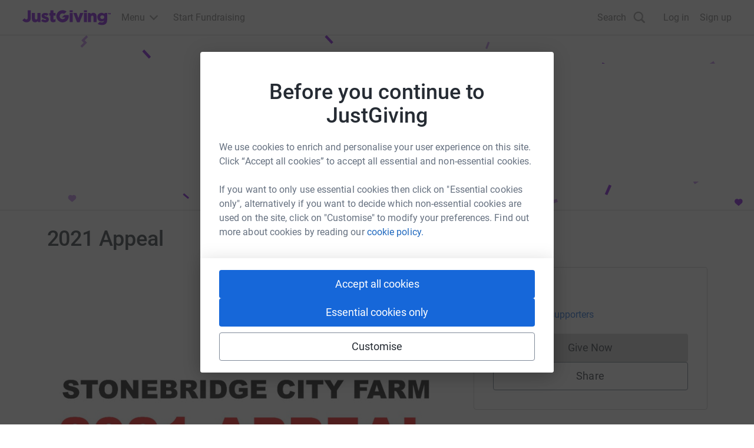

--- FILE ---
content_type: text/javascript
request_url: https://www.jg-cdn.com/assets/jg-pages-edge/_next/static/chunks/app/error-1048fdb1f6417acf.js
body_size: 3057
content:
try{let t="undefined"!=typeof window?window:"undefined"!=typeof global?global:"undefined"!=typeof globalThis?globalThis:"undefined"!=typeof self?self:{},e=(new t.Error).stack;e&&(t._sentryDebugIds=t._sentryDebugIds||{},t._sentryDebugIds[e]="b40d68e2-a193-4ded-9e96-7028fffcbd35",t._sentryDebugIdIdentifier="sentry-dbid-b40d68e2-a193-4ded-9e96-7028fffcbd35")}catch(t){}{let t="undefined"!=typeof window?window:"undefined"!=typeof global?global:"undefined"!=typeof globalThis?globalThis:"undefined"!=typeof self?self:{};t._sentryModuleMetadata=t._sentryModuleMetadata||{},t._sentryModuleMetadata[new t.Error().stack]=Object.assign({},t._sentryModuleMetadata[new t.Error().stack],{"_sentryBundlerPluginAppKey:jg-pages-edge":!0})}(self.webpackChunk_N_E=self.webpackChunk_N_E||[]).push([[7601],{21235:function(t,e,u){Promise.resolve().then(u.bind(u,79766))},79766:function(t,e,u){"use strict";u.r(e),u.d(e,{default:function(){return r}});var i=u(57437),g=u(10922),M=u(50112),L=u(30128),j=u(2265),a=u(30490);function r(t){let{error:e}=t;(0,j.useEffect)(()=>{g.Tb(e)},[e]);let u=(0,a.T_)();return(0,i.jsxs)(i.Fragment,{children:[(0,i.jsx)("div",{style:{borderBottom:"1px #ccc solid",backgroundColor:"#fff"},children:(0,i.jsx)("div",{style:{maxWidth:"1240px",margin:"0 auto",padding:"6px 18px",height:"59px"},children:(0,i.jsx)("a",{href:L.Z.justGivingRootUrl,style:{height:"100%"},children:(0,i.jsx)("img",{alt:"logo",style:{height:"100%",width:"153px"},src:"[data-uri]"})})})}),(0,i.jsxs)(M.m,{imageUrl:"https://images.justgiving.com/image/error_500.gif","data-sentry-element":"ErrorPage","data-sentry-source-file":"error.tsx",children:[(0,i.jsx)("h1",{className:"cp-heading-medium",children:u("page.error500.heading")}),(0,i.jsx)("p",{children:u("page.error500.message")}),(0,i.jsx)("p",{children:u("causeDetails.campaign.heading")}),(0,i.jsx)("a",{className:"cp-text-link",href:L.Z.justGivingRootUrl,children:u("page.error500.linkWording")})]})]})}},50112:function(t,e,u){"use strict";u.d(e,{m:function(){return L}});var i=u(57437),g=u(71218),M=u.n(g);let L=t=>{let{children:e,imageUrl:u}=t;return(0,i.jsx)("div",{className:M().background,"data-sentry-component":"ErrorPage","data-sentry-source-file":"ErrorPage.tsx",children:(0,i.jsxs)("div",{className:M().container,children:[(0,i.jsx)("img",{className:M().image,src:u,alt:""}),(0,i.jsx)("div",{className:M().content,children:e})]})})}},30128:function(t,e){"use strict";let u=JSON.parse('{"graphqlBaseUrl":"https://graphql.justgiving.com","imageServiceUrl":"https://images.jg-cdn.com/image/","assetPrefix":"https://www.jg-cdn.com/assets/jg-pages-edge","justGivingRootUrl":"https://www.justgiving.com","activeGroupsCookieName":"ACTIVE_GROUPS","authCookieName":".GGASPXAUTH_BEARER","iamUrl":"https://iam-api.justgiving.com","facebookAppId":"113010648761829","facebookAppNamespace":"jgdonation","imageServiceWriteUrl":"https://images.justgiving.com/image","qrCodeUrl":"https://lab-pusa01.app.blackbaud.net/flgen/v1/qr","linkServiceUrl":"https://link.justgiving.com","walletPassServiceUrl":"https://wps-peur01.app.blackbaud.net/walps","realm":"Prd","featureFlags":{"refreshedQrCodeEnabled":true,"statelessCheckoutEnabled":false,"isDTMSEnabled":false,"addCharityMetaTags":true,"OnePageOnly":false},"optimizelyFullstackKey":"U4qCDU4H9hx9HomybYf7c","analyticsCookieName":"JGAnalytics","cspReportUrl":"https://csp-report.justgiving.com/v1/submitReport/prd-jg-pages-ui","crowdfundingApiUrl":"https://crowdfunding-api.justgiving.com","recaptchaId":"6LfDQnkmAAAAADc088X8M5lsILw_-IfOP3fB7cAh","consumerSSOUrl":"https://www.justgiving.com/sso?context=consumer&actionType=set_profile&returnUrl=","donateRequestUrl":"https://www.justgiving.com/pages-edge-donate/give"}');e.Z=u},71218:function(t){t.exports={background:"ErrorPage_background__xtJR7",container:"ErrorPage_container__7UOjh",image:"ErrorPage_image__3Rvhn",content:"ErrorPage_content__8x_kj"}},30490:function(t,e,u){"use strict";u.d(e,{T_:function(){return M}});var i=u(87385);function g(t,e){return(...t)=>{try{return e(...t)}catch{throw Error(void 0)}}}let M=g(0,i.T_);g(0,i.Gb)}},function(t){t.O(0,[4838,7385,991,2971,4777,1744],function(){return t(t.s=21235)}),_N_E=t.O()}]);
//# sourceMappingURL=error-1048fdb1f6417acf.js.map